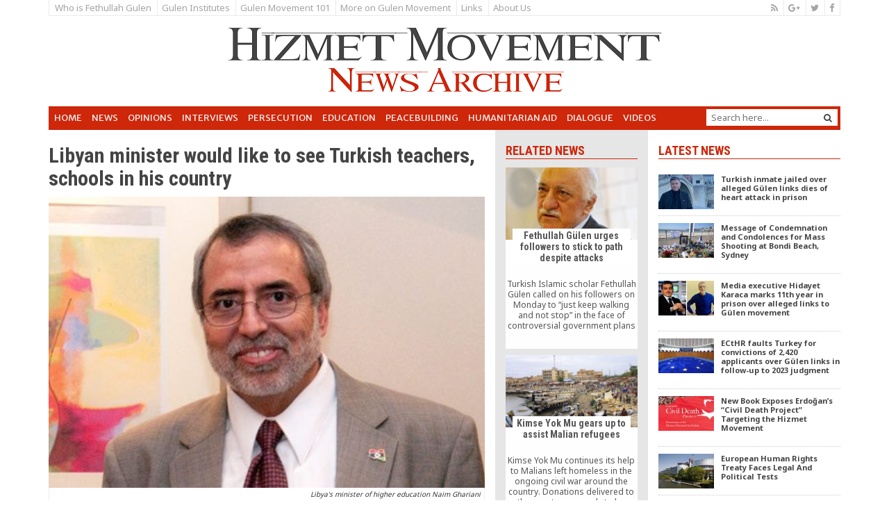

--- FILE ---
content_type: text/html; charset=UTF-8
request_url: https://hizmetnews.com/421/libyan-minister-would-like-to-see-turkish-teachers-schools-in-his-country/
body_size: 14928
content:
<!DOCTYPE html>
<html lang="en">
	<head>
		
		<!-- Google tag (gtag.js) -->
<script async src="https://www.googletagmanager.com/gtag/js?id=G-MQPYR26QJP"></script>
<script>
  window.dataLayer = window.dataLayer || [];
  function gtag(){dataLayer.push(arguments);}
  gtag('js', new Date());

  gtag('config', 'G-MQPYR26QJP');
</script>
		
		
		<title>Libyan minister would like to see Turkish teachers, schools in his country</title>
		<meta charset="utf-8">
		<meta name="viewport" content="width=device-width, initial-scale=1">
		<script src="https://ajax.googleapis.com/ajax/libs/jquery/1.12.4/jquery.min.js"></script>
		<link rel="stylesheet" href="https://maxcdn.bootstrapcdn.com/bootstrap/3.3.7/css/bootstrap.min.css" integrity="sha384-BVYiiSIFeK1dGmJRAkycuHAHRg32OmUcww7on3RYdg4Va+PmSTsz/K68vbdEjh4u" crossorigin="anonymous">
		<link href="https://maxcdn.bootstrapcdn.com/font-awesome/4.6.3/css/font-awesome.min.css" rel="stylesheet" integrity="sha384-T8Gy5hrqNKT+hzMclPo118YTQO6cYprQmhrYwIiQ/3axmI1hQomh7Ud2hPOy8SP1" crossorigin="anonymous">
		<link rel="stylesheet" href="https://cdn.hizmetnews.com/sds/wp-content/themes/syrup/assets/wp_style.css">
		<script type="text/javascript" src="http://cdn.hizmetnews.com/sds/wp-content/themes/syrup/inc/js/jquery.tinycarousel.min.js"></script>
		<link rel="stylesheet" href="https://cdn.hizmetnews.com/sds/wp-content/themes/syrup/assets/owl-carousel/owl.carousel.css">
		<link rel="stylesheet" href="https://cdn.hizmetnews.com/sds/wp-content/themes/syrup/assets/owl-carousel/owl.theme.css">
		<script src="https://cdn.hizmetnews.com/sds/wp-content/themes/syrup/assets/owl-carousel/owl.carousel.js"></script>
		<script src="https://cdn.hizmetnews.com/sds/wp-content/themes/syrup/assets/pushy.min.js"></script>
		<link href='http://fonts.googleapis.com/css?family=Merriweather+Sans:400,300,700,800|Roboto+Condensed:400,300,400italic,300italic,700italic,700|Noto+Sans:400,700|Signika:400,600,700' rel='stylesheet' type='text/css'/>
		<script src="https://maxcdn.bootstrapcdn.com/bootstrap/3.3.7/js/bootstrap.min.js" integrity="sha384-Tc5IQib027qvyjSMfHjOMaLkfuWVxZxUPnCJA7l2mCWNIpG9mGCD8wGNIcPD7Txa" crossorigin="anonymous"></script>
		<meta name='robots' content='index, follow, max-image-preview:large, max-snippet:-1, max-video-preview:-1' />

	<!-- This site is optimized with the Yoast SEO plugin v26.8 - https://yoast.com/product/yoast-seo-wordpress/ -->
	<link rel="canonical" href="https://hizmetnews.com/421/libyan-minister-would-like-to-see-turkish-teachers-schools-in-his-country/" />
	<meta property="og:locale" content="en_US" />
	<meta property="og:type" content="article" />
	<meta property="og:title" content="Libyan minister would like to see Turkish teachers, schools in his country" />
	<meta property="og:description" content="Libya&#8217;s minister of higher education said on Thursday he would welcome the establishment of Turkish schools in his country. Naim Ghariani, Libya&#8217;s minister of higher education, said his country would like to see the opening of Turkish schools and would welcome Turkish teachers and students. Encouraged by Turkish Islamic scholar Fethullah Gülen, Turkish entrepreneurs have [&hellip;]" />
	<meta property="og:url" content="https://hizmetnews.com/421/libyan-minister-would-like-to-see-turkish-teachers-schools-in-his-country/" />
	<meta property="og:site_name" content="Hizmet News" />
	<meta property="article:publisher" content="https://www.facebook.com/pages/Hizmet-News/178398352355727" />
	<meta property="article:published_time" content="2012-02-24T02:10:06+00:00" />
	<meta property="article:modified_time" content="2013-07-10T00:05:28+00:00" />
	<meta property="og:image" content="https://hizmetnews.com/sds/wp-content/uploads/2013/06/naim-ghariani1.jpg" />
	<meta property="og:image:width" content="450" />
	<meta property="og:image:height" content="300" />
	<meta property="og:image:type" content="image/jpeg" />
	<meta name="author" content="hn" />
	<meta name="twitter:card" content="summary_large_image" />
	<meta name="twitter:creator" content="@hizmet_news" />
	<meta name="twitter:site" content="@hizmet_news" />
	<meta name="twitter:label1" content="Written by" />
	<meta name="twitter:data1" content="hn" />
	<meta name="twitter:label2" content="Est. reading time" />
	<meta name="twitter:data2" content="1 minute" />
	<script type="application/ld+json" class="yoast-schema-graph">{"@context":"https://schema.org","@graph":[{"@type":"Article","@id":"https://hizmetnews.com/421/libyan-minister-would-like-to-see-turkish-teachers-schools-in-his-country/#article","isPartOf":{"@id":"https://hizmetnews.com/421/libyan-minister-would-like-to-see-turkish-teachers-schools-in-his-country/"},"author":{"name":"hn","@id":"https://hizmetnews.com/#/schema/person/074cbd920ecd4539880c127f081d0902"},"headline":"Libyan minister would like to see Turkish teachers, schools in his country","datePublished":"2012-02-24T02:10:06+00:00","dateModified":"2013-07-10T00:05:28+00:00","mainEntityOfPage":{"@id":"https://hizmetnews.com/421/libyan-minister-would-like-to-see-turkish-teachers-schools-in-his-country/"},"wordCount":157,"image":{"@id":"https://hizmetnews.com/421/libyan-minister-would-like-to-see-turkish-teachers-schools-in-his-country/#primaryimage"},"thumbnailUrl":"https://cdn.hizmetnews.com/sds/wp-content/uploads/2013/06/naim-ghariani1.jpg","keywords":["Africa","Education","Hizmet-inspired schools","Libya"],"articleSection":["News"],"inLanguage":"en-US"},{"@type":"WebPage","@id":"https://hizmetnews.com/421/libyan-minister-would-like-to-see-turkish-teachers-schools-in-his-country/","url":"https://hizmetnews.com/421/libyan-minister-would-like-to-see-turkish-teachers-schools-in-his-country/","name":"Libyan minister would like to see Turkish teachers, schools in his country","isPartOf":{"@id":"https://hizmetnews.com/#website"},"primaryImageOfPage":{"@id":"https://hizmetnews.com/421/libyan-minister-would-like-to-see-turkish-teachers-schools-in-his-country/#primaryimage"},"image":{"@id":"https://hizmetnews.com/421/libyan-minister-would-like-to-see-turkish-teachers-schools-in-his-country/#primaryimage"},"thumbnailUrl":"https://cdn.hizmetnews.com/sds/wp-content/uploads/2013/06/naim-ghariani1.jpg","datePublished":"2012-02-24T02:10:06+00:00","dateModified":"2013-07-10T00:05:28+00:00","author":{"@id":"https://hizmetnews.com/#/schema/person/074cbd920ecd4539880c127f081d0902"},"breadcrumb":{"@id":"https://hizmetnews.com/421/libyan-minister-would-like-to-see-turkish-teachers-schools-in-his-country/#breadcrumb"},"inLanguage":"en-US","potentialAction":[{"@type":"ReadAction","target":["https://hizmetnews.com/421/libyan-minister-would-like-to-see-turkish-teachers-schools-in-his-country/"]}]},{"@type":"ImageObject","inLanguage":"en-US","@id":"https://hizmetnews.com/421/libyan-minister-would-like-to-see-turkish-teachers-schools-in-his-country/#primaryimage","url":"https://cdn.hizmetnews.com/sds/wp-content/uploads/2013/06/naim-ghariani1.jpg","contentUrl":"https://cdn.hizmetnews.com/sds/wp-content/uploads/2013/06/naim-ghariani1.jpg","width":450,"height":300,"caption":"Libya's minister of higher education Naim Ghariani"},{"@type":"BreadcrumbList","@id":"https://hizmetnews.com/421/libyan-minister-would-like-to-see-turkish-teachers-schools-in-his-country/#breadcrumb","itemListElement":[{"@type":"ListItem","position":1,"name":"Home","item":"https://hizmetnews.com/"},{"@type":"ListItem","position":2,"name":"Libyan minister would like to see Turkish teachers, schools in his country"}]},{"@type":"WebSite","@id":"https://hizmetnews.com/#website","url":"https://hizmetnews.com/","name":"Hizmet News","description":"","potentialAction":[{"@type":"SearchAction","target":{"@type":"EntryPoint","urlTemplate":"https://hizmetnews.com/?s={search_term_string}"},"query-input":{"@type":"PropertyValueSpecification","valueRequired":true,"valueName":"search_term_string"}}],"inLanguage":"en-US"},{"@type":"Person","@id":"https://hizmetnews.com/#/schema/person/074cbd920ecd4539880c127f081d0902","name":"hn","image":{"@type":"ImageObject","inLanguage":"en-US","@id":"https://hizmetnews.com/#/schema/person/image/","url":"https://secure.gravatar.com/avatar/43aff86f999fc3967d3088ab3fc444cb6e4bcf306bee6c6335d85193fa0e8119?s=96&d=mm&r=g","contentUrl":"https://secure.gravatar.com/avatar/43aff86f999fc3967d3088ab3fc444cb6e4bcf306bee6c6335d85193fa0e8119?s=96&d=mm&r=g","caption":"hn"},"url":"https://hizmetnews.com/author/hn/"}]}</script>
	<!-- / Yoast SEO plugin. -->


<link rel='dns-prefetch' href='//cdn.hizmetnews.com' />
<link rel="alternate" title="oEmbed (JSON)" type="application/json+oembed" href="https://hizmetnews.com/wp-json/oembed/1.0/embed?url=https%3A%2F%2Fhizmetnews.com%2F421%2Flibyan-minister-would-like-to-see-turkish-teachers-schools-in-his-country%2F" />
<link rel="alternate" title="oEmbed (XML)" type="text/xml+oembed" href="https://hizmetnews.com/wp-json/oembed/1.0/embed?url=https%3A%2F%2Fhizmetnews.com%2F421%2Flibyan-minister-would-like-to-see-turkish-teachers-schools-in-his-country%2F&#038;format=xml" />
<style id='wp-img-auto-sizes-contain-inline-css' type='text/css'>
img:is([sizes=auto i],[sizes^="auto," i]){contain-intrinsic-size:3000px 1500px}
/*# sourceURL=wp-img-auto-sizes-contain-inline-css */
</style>
<style id='wp-emoji-styles-inline-css' type='text/css'>

	img.wp-smiley, img.emoji {
		display: inline !important;
		border: none !important;
		box-shadow: none !important;
		height: 1em !important;
		width: 1em !important;
		margin: 0 0.07em !important;
		vertical-align: -0.1em !important;
		background: none !important;
		padding: 0 !important;
	}
/*# sourceURL=wp-emoji-styles-inline-css */
</style>
<style id='wp-block-library-inline-css' type='text/css'>
:root{--wp-block-synced-color:#7a00df;--wp-block-synced-color--rgb:122,0,223;--wp-bound-block-color:var(--wp-block-synced-color);--wp-editor-canvas-background:#ddd;--wp-admin-theme-color:#007cba;--wp-admin-theme-color--rgb:0,124,186;--wp-admin-theme-color-darker-10:#006ba1;--wp-admin-theme-color-darker-10--rgb:0,107,160.5;--wp-admin-theme-color-darker-20:#005a87;--wp-admin-theme-color-darker-20--rgb:0,90,135;--wp-admin-border-width-focus:2px}@media (min-resolution:192dpi){:root{--wp-admin-border-width-focus:1.5px}}.wp-element-button{cursor:pointer}:root .has-very-light-gray-background-color{background-color:#eee}:root .has-very-dark-gray-background-color{background-color:#313131}:root .has-very-light-gray-color{color:#eee}:root .has-very-dark-gray-color{color:#313131}:root .has-vivid-green-cyan-to-vivid-cyan-blue-gradient-background{background:linear-gradient(135deg,#00d084,#0693e3)}:root .has-purple-crush-gradient-background{background:linear-gradient(135deg,#34e2e4,#4721fb 50%,#ab1dfe)}:root .has-hazy-dawn-gradient-background{background:linear-gradient(135deg,#faaca8,#dad0ec)}:root .has-subdued-olive-gradient-background{background:linear-gradient(135deg,#fafae1,#67a671)}:root .has-atomic-cream-gradient-background{background:linear-gradient(135deg,#fdd79a,#004a59)}:root .has-nightshade-gradient-background{background:linear-gradient(135deg,#330968,#31cdcf)}:root .has-midnight-gradient-background{background:linear-gradient(135deg,#020381,#2874fc)}:root{--wp--preset--font-size--normal:16px;--wp--preset--font-size--huge:42px}.has-regular-font-size{font-size:1em}.has-larger-font-size{font-size:2.625em}.has-normal-font-size{font-size:var(--wp--preset--font-size--normal)}.has-huge-font-size{font-size:var(--wp--preset--font-size--huge)}.has-text-align-center{text-align:center}.has-text-align-left{text-align:left}.has-text-align-right{text-align:right}.has-fit-text{white-space:nowrap!important}#end-resizable-editor-section{display:none}.aligncenter{clear:both}.items-justified-left{justify-content:flex-start}.items-justified-center{justify-content:center}.items-justified-right{justify-content:flex-end}.items-justified-space-between{justify-content:space-between}.screen-reader-text{border:0;clip-path:inset(50%);height:1px;margin:-1px;overflow:hidden;padding:0;position:absolute;width:1px;word-wrap:normal!important}.screen-reader-text:focus{background-color:#ddd;clip-path:none;color:#444;display:block;font-size:1em;height:auto;left:5px;line-height:normal;padding:15px 23px 14px;text-decoration:none;top:5px;width:auto;z-index:100000}html :where(.has-border-color){border-style:solid}html :where([style*=border-top-color]){border-top-style:solid}html :where([style*=border-right-color]){border-right-style:solid}html :where([style*=border-bottom-color]){border-bottom-style:solid}html :where([style*=border-left-color]){border-left-style:solid}html :where([style*=border-width]){border-style:solid}html :where([style*=border-top-width]){border-top-style:solid}html :where([style*=border-right-width]){border-right-style:solid}html :where([style*=border-bottom-width]){border-bottom-style:solid}html :where([style*=border-left-width]){border-left-style:solid}html :where(img[class*=wp-image-]){height:auto;max-width:100%}:where(figure){margin:0 0 1em}html :where(.is-position-sticky){--wp-admin--admin-bar--position-offset:var(--wp-admin--admin-bar--height,0px)}@media screen and (max-width:600px){html :where(.is-position-sticky){--wp-admin--admin-bar--position-offset:0px}}

/*# sourceURL=wp-block-library-inline-css */
</style><style id='global-styles-inline-css' type='text/css'>
:root{--wp--preset--aspect-ratio--square: 1;--wp--preset--aspect-ratio--4-3: 4/3;--wp--preset--aspect-ratio--3-4: 3/4;--wp--preset--aspect-ratio--3-2: 3/2;--wp--preset--aspect-ratio--2-3: 2/3;--wp--preset--aspect-ratio--16-9: 16/9;--wp--preset--aspect-ratio--9-16: 9/16;--wp--preset--color--black: #000000;--wp--preset--color--cyan-bluish-gray: #abb8c3;--wp--preset--color--white: #ffffff;--wp--preset--color--pale-pink: #f78da7;--wp--preset--color--vivid-red: #cf2e2e;--wp--preset--color--luminous-vivid-orange: #ff6900;--wp--preset--color--luminous-vivid-amber: #fcb900;--wp--preset--color--light-green-cyan: #7bdcb5;--wp--preset--color--vivid-green-cyan: #00d084;--wp--preset--color--pale-cyan-blue: #8ed1fc;--wp--preset--color--vivid-cyan-blue: #0693e3;--wp--preset--color--vivid-purple: #9b51e0;--wp--preset--gradient--vivid-cyan-blue-to-vivid-purple: linear-gradient(135deg,rgb(6,147,227) 0%,rgb(155,81,224) 100%);--wp--preset--gradient--light-green-cyan-to-vivid-green-cyan: linear-gradient(135deg,rgb(122,220,180) 0%,rgb(0,208,130) 100%);--wp--preset--gradient--luminous-vivid-amber-to-luminous-vivid-orange: linear-gradient(135deg,rgb(252,185,0) 0%,rgb(255,105,0) 100%);--wp--preset--gradient--luminous-vivid-orange-to-vivid-red: linear-gradient(135deg,rgb(255,105,0) 0%,rgb(207,46,46) 100%);--wp--preset--gradient--very-light-gray-to-cyan-bluish-gray: linear-gradient(135deg,rgb(238,238,238) 0%,rgb(169,184,195) 100%);--wp--preset--gradient--cool-to-warm-spectrum: linear-gradient(135deg,rgb(74,234,220) 0%,rgb(151,120,209) 20%,rgb(207,42,186) 40%,rgb(238,44,130) 60%,rgb(251,105,98) 80%,rgb(254,248,76) 100%);--wp--preset--gradient--blush-light-purple: linear-gradient(135deg,rgb(255,206,236) 0%,rgb(152,150,240) 100%);--wp--preset--gradient--blush-bordeaux: linear-gradient(135deg,rgb(254,205,165) 0%,rgb(254,45,45) 50%,rgb(107,0,62) 100%);--wp--preset--gradient--luminous-dusk: linear-gradient(135deg,rgb(255,203,112) 0%,rgb(199,81,192) 50%,rgb(65,88,208) 100%);--wp--preset--gradient--pale-ocean: linear-gradient(135deg,rgb(255,245,203) 0%,rgb(182,227,212) 50%,rgb(51,167,181) 100%);--wp--preset--gradient--electric-grass: linear-gradient(135deg,rgb(202,248,128) 0%,rgb(113,206,126) 100%);--wp--preset--gradient--midnight: linear-gradient(135deg,rgb(2,3,129) 0%,rgb(40,116,252) 100%);--wp--preset--font-size--small: 13px;--wp--preset--font-size--medium: 20px;--wp--preset--font-size--large: 36px;--wp--preset--font-size--x-large: 42px;--wp--preset--spacing--20: 0.44rem;--wp--preset--spacing--30: 0.67rem;--wp--preset--spacing--40: 1rem;--wp--preset--spacing--50: 1.5rem;--wp--preset--spacing--60: 2.25rem;--wp--preset--spacing--70: 3.38rem;--wp--preset--spacing--80: 5.06rem;--wp--preset--shadow--natural: 6px 6px 9px rgba(0, 0, 0, 0.2);--wp--preset--shadow--deep: 12px 12px 50px rgba(0, 0, 0, 0.4);--wp--preset--shadow--sharp: 6px 6px 0px rgba(0, 0, 0, 0.2);--wp--preset--shadow--outlined: 6px 6px 0px -3px rgb(255, 255, 255), 6px 6px rgb(0, 0, 0);--wp--preset--shadow--crisp: 6px 6px 0px rgb(0, 0, 0);}:where(.is-layout-flex){gap: 0.5em;}:where(.is-layout-grid){gap: 0.5em;}body .is-layout-flex{display: flex;}.is-layout-flex{flex-wrap: wrap;align-items: center;}.is-layout-flex > :is(*, div){margin: 0;}body .is-layout-grid{display: grid;}.is-layout-grid > :is(*, div){margin: 0;}:where(.wp-block-columns.is-layout-flex){gap: 2em;}:where(.wp-block-columns.is-layout-grid){gap: 2em;}:where(.wp-block-post-template.is-layout-flex){gap: 1.25em;}:where(.wp-block-post-template.is-layout-grid){gap: 1.25em;}.has-black-color{color: var(--wp--preset--color--black) !important;}.has-cyan-bluish-gray-color{color: var(--wp--preset--color--cyan-bluish-gray) !important;}.has-white-color{color: var(--wp--preset--color--white) !important;}.has-pale-pink-color{color: var(--wp--preset--color--pale-pink) !important;}.has-vivid-red-color{color: var(--wp--preset--color--vivid-red) !important;}.has-luminous-vivid-orange-color{color: var(--wp--preset--color--luminous-vivid-orange) !important;}.has-luminous-vivid-amber-color{color: var(--wp--preset--color--luminous-vivid-amber) !important;}.has-light-green-cyan-color{color: var(--wp--preset--color--light-green-cyan) !important;}.has-vivid-green-cyan-color{color: var(--wp--preset--color--vivid-green-cyan) !important;}.has-pale-cyan-blue-color{color: var(--wp--preset--color--pale-cyan-blue) !important;}.has-vivid-cyan-blue-color{color: var(--wp--preset--color--vivid-cyan-blue) !important;}.has-vivid-purple-color{color: var(--wp--preset--color--vivid-purple) !important;}.has-black-background-color{background-color: var(--wp--preset--color--black) !important;}.has-cyan-bluish-gray-background-color{background-color: var(--wp--preset--color--cyan-bluish-gray) !important;}.has-white-background-color{background-color: var(--wp--preset--color--white) !important;}.has-pale-pink-background-color{background-color: var(--wp--preset--color--pale-pink) !important;}.has-vivid-red-background-color{background-color: var(--wp--preset--color--vivid-red) !important;}.has-luminous-vivid-orange-background-color{background-color: var(--wp--preset--color--luminous-vivid-orange) !important;}.has-luminous-vivid-amber-background-color{background-color: var(--wp--preset--color--luminous-vivid-amber) !important;}.has-light-green-cyan-background-color{background-color: var(--wp--preset--color--light-green-cyan) !important;}.has-vivid-green-cyan-background-color{background-color: var(--wp--preset--color--vivid-green-cyan) !important;}.has-pale-cyan-blue-background-color{background-color: var(--wp--preset--color--pale-cyan-blue) !important;}.has-vivid-cyan-blue-background-color{background-color: var(--wp--preset--color--vivid-cyan-blue) !important;}.has-vivid-purple-background-color{background-color: var(--wp--preset--color--vivid-purple) !important;}.has-black-border-color{border-color: var(--wp--preset--color--black) !important;}.has-cyan-bluish-gray-border-color{border-color: var(--wp--preset--color--cyan-bluish-gray) !important;}.has-white-border-color{border-color: var(--wp--preset--color--white) !important;}.has-pale-pink-border-color{border-color: var(--wp--preset--color--pale-pink) !important;}.has-vivid-red-border-color{border-color: var(--wp--preset--color--vivid-red) !important;}.has-luminous-vivid-orange-border-color{border-color: var(--wp--preset--color--luminous-vivid-orange) !important;}.has-luminous-vivid-amber-border-color{border-color: var(--wp--preset--color--luminous-vivid-amber) !important;}.has-light-green-cyan-border-color{border-color: var(--wp--preset--color--light-green-cyan) !important;}.has-vivid-green-cyan-border-color{border-color: var(--wp--preset--color--vivid-green-cyan) !important;}.has-pale-cyan-blue-border-color{border-color: var(--wp--preset--color--pale-cyan-blue) !important;}.has-vivid-cyan-blue-border-color{border-color: var(--wp--preset--color--vivid-cyan-blue) !important;}.has-vivid-purple-border-color{border-color: var(--wp--preset--color--vivid-purple) !important;}.has-vivid-cyan-blue-to-vivid-purple-gradient-background{background: var(--wp--preset--gradient--vivid-cyan-blue-to-vivid-purple) !important;}.has-light-green-cyan-to-vivid-green-cyan-gradient-background{background: var(--wp--preset--gradient--light-green-cyan-to-vivid-green-cyan) !important;}.has-luminous-vivid-amber-to-luminous-vivid-orange-gradient-background{background: var(--wp--preset--gradient--luminous-vivid-amber-to-luminous-vivid-orange) !important;}.has-luminous-vivid-orange-to-vivid-red-gradient-background{background: var(--wp--preset--gradient--luminous-vivid-orange-to-vivid-red) !important;}.has-very-light-gray-to-cyan-bluish-gray-gradient-background{background: var(--wp--preset--gradient--very-light-gray-to-cyan-bluish-gray) !important;}.has-cool-to-warm-spectrum-gradient-background{background: var(--wp--preset--gradient--cool-to-warm-spectrum) !important;}.has-blush-light-purple-gradient-background{background: var(--wp--preset--gradient--blush-light-purple) !important;}.has-blush-bordeaux-gradient-background{background: var(--wp--preset--gradient--blush-bordeaux) !important;}.has-luminous-dusk-gradient-background{background: var(--wp--preset--gradient--luminous-dusk) !important;}.has-pale-ocean-gradient-background{background: var(--wp--preset--gradient--pale-ocean) !important;}.has-electric-grass-gradient-background{background: var(--wp--preset--gradient--electric-grass) !important;}.has-midnight-gradient-background{background: var(--wp--preset--gradient--midnight) !important;}.has-small-font-size{font-size: var(--wp--preset--font-size--small) !important;}.has-medium-font-size{font-size: var(--wp--preset--font-size--medium) !important;}.has-large-font-size{font-size: var(--wp--preset--font-size--large) !important;}.has-x-large-font-size{font-size: var(--wp--preset--font-size--x-large) !important;}
/*# sourceURL=global-styles-inline-css */
</style>

<style id='classic-theme-styles-inline-css' type='text/css'>
/*! This file is auto-generated */
.wp-block-button__link{color:#fff;background-color:#32373c;border-radius:9999px;box-shadow:none;text-decoration:none;padding:calc(.667em + 2px) calc(1.333em + 2px);font-size:1.125em}.wp-block-file__button{background:#32373c;color:#fff;text-decoration:none}
/*# sourceURL=/wp-includes/css/classic-themes.min.css */
</style>
<link rel='stylesheet' id='contact-form-7-css' href='https://cdn.hizmetnews.com/sds/wp-content/plugins/contact-form-7/includes/css/styles.css?ver=6.1.4' type='text/css' media='all' />
<style id='contact-form-7-inline-css' type='text/css'>
.wpcf7 .wpcf7-recaptcha iframe {margin-bottom: 0;}.wpcf7 .wpcf7-recaptcha[data-align="center"] > div {margin: 0 auto;}.wpcf7 .wpcf7-recaptcha[data-align="right"] > div {margin: 0 0 0 auto;}
/*# sourceURL=contact-form-7-inline-css */
</style>
<link rel="https://api.w.org/" href="https://hizmetnews.com/wp-json/" /><link rel="alternate" title="JSON" type="application/json" href="https://hizmetnews.com/wp-json/wp/v2/posts/421" /><link rel="EditURI" type="application/rsd+xml" title="RSD" href="https://cdn.hizmetnews.com/sds/xmlrpc.php?rsd" />
<link rel='shortlink' href='https://hizmetnews.com/?p=421' />
<link rel="icon" href="https://cdn.hizmetnews.com/sds/wp-content/uploads/2020/01/favicon.jpg" sizes="32x32" />
<link rel="icon" href="https://cdn.hizmetnews.com/sds/wp-content/uploads/2020/01/favicon.jpg" sizes="192x192" />
<link rel="apple-touch-icon" href="https://cdn.hizmetnews.com/sds/wp-content/uploads/2020/01/favicon.jpg" />
<meta name="msapplication-TileImage" content="https://cdn.hizmetnews.com/sds/wp-content/uploads/2020/01/favicon.jpg" />

	</head>
	<body>
		
<nav class="pushy pushy-left">
	
<!--
		<div class="search_box">
	  		<form id="search_mini_form" action="/" method="get">
				<div class="form-search">
					<input id="search" type="text" name="s" value="" class="input-text" maxlength="128" placeholder="Search here...">
					<button type="submit" title="Search"><i class="fa fa-search"></i></button>
				</div>
			</form>	
	  	</div>
-->
	<ul id="menu-main_menu" class="pushy_menu"><li id="menu-item-2180" class="menu-item menu-item-type-custom menu-item-object-custom menu-item-2180"><a href="/">Home</a></li>
<li id="menu-item-2064" class="menu-item menu-item-type-taxonomy menu-item-object-category current-post-ancestor current-menu-parent current-post-parent menu-item-2064"><a href="https://hizmetnews.com/hn/news/">News</a></li>
<li id="menu-item-2065" class="menu-item menu-item-type-taxonomy menu-item-object-category menu-item-2065"><a href="https://hizmetnews.com/hn/opinions/">Opinions</a></li>
<li id="menu-item-2066" class="menu-item menu-item-type-taxonomy menu-item-object-category menu-item-2066"><a href="https://hizmetnews.com/hn/interviews/">Interviews</a></li>
<li id="menu-item-24126" class="menu-item menu-item-type-custom menu-item-object-custom menu-item-24126"><a href="http://hizmetnews.com/tag/erdogans-anti-gulen-crackdown/">Persecution</a></li>
<li id="menu-item-10555" class="menu-item menu-item-type-custom menu-item-object-custom menu-item-10555"><a href="http://hizmetnews.com/tag/education/">Education</a></li>
<li id="menu-item-10556" class="menu-item menu-item-type-custom menu-item-object-custom menu-item-10556"><a href="http://hizmetnews.com/tag/hizmet-gulen-movement-and-peacebuilding/">Peacebuilding</a></li>
<li id="menu-item-10557" class="menu-item menu-item-type-custom menu-item-object-custom menu-item-10557"><a href="http://hizmetnews.com/tag/humanitarian-aid/">Humanitarian Aid</a></li>
<li id="menu-item-10558" class="menu-item menu-item-type-custom menu-item-object-custom menu-item-10558"><a href="http://hizmetnews.com/tag/dialogue/">Dialogue</a></li>
<li id="menu-item-2074" class="menu-item menu-item-type-taxonomy menu-item-object-category menu-item-2074"><a href="https://hizmetnews.com/hn/videos/">Videos</a></li>
</ul>		

		
	<ul id="menu-top_menu" class="pushy_menu"><li id="menu-item-2086" class="menu-item menu-item-type-post_type menu-item-object-page menu-item-2086"><a href="https://hizmetnews.com/who-is-fethullah-gulen/" title="Fethullah Gulen">Who is Fethullah Gulen</a></li>
<li id="menu-item-2085" class="menu-item menu-item-type-post_type menu-item-object-page menu-item-2085"><a href="https://hizmetnews.com/gulen-institutes-chairs/">Gulen Institutes</a></li>
<li id="menu-item-2083" class="menu-item menu-item-type-post_type menu-item-object-page menu-item-2083"><a href="https://hizmetnews.com/who-is-fethullah-gulen-what-is-the-gulen-hizmet-movement/" title="Gulen Movement">Gulen Movement 101</a></li>
<li id="menu-item-3078" class="menu-item menu-item-type-post_type menu-item-object-page menu-item-3078"><a href="https://hizmetnews.com/gulen-movement/" title="Gulen Movement">More on Gulen Movement</a></li>
<li id="menu-item-2084" class="menu-item menu-item-type-post_type menu-item-object-page menu-item-2084"><a href="https://hizmetnews.com/links/">Links</a></li>
<li id="menu-item-10559" class="menu-item menu-item-type-post_type menu-item-object-page menu-item-10559"><a href="https://hizmetnews.com/about-us/">About Us</a></li>
</ul>	
		
		
		
		<p class="pushy_social">
			
			<a href="/feed"><i class="fa fa-rss"></i></a>
            <a href="https://plus.google.com/104029086513371377055"><i class="fa fa-google-plus"></i></a>
            <a href="https://twitter.com/hizmet_news"><i class="fa fa-twitter"></i></a>
            <a href="https://www.facebook.com/pages/Hizmet-News/178398352355727"><i class="fa fa-facebook"></i></a>            
            
            <br/>Follow Us
        </p>

</nav>

<!-- Site Overlay -->
<div class="site-overlay"></div>
		
		
		
		
<div id="wrapper" class="container">

			
<section class="sec_top_one hidden-print">
<div class="clearfix">
   <div class="pull-left">
   	
<ul id="menu-top_menu-1" class="nav_top visible-lg"><li class="menu-item menu-item-type-post_type menu-item-object-page menu-item-2086"><a href="https://hizmetnews.com/who-is-fethullah-gulen/" title="Fethullah Gulen">Who is Fethullah Gulen</a></li>
<li class="menu-item menu-item-type-post_type menu-item-object-page menu-item-2085"><a href="https://hizmetnews.com/gulen-institutes-chairs/">Gulen Institutes</a></li>
<li class="menu-item menu-item-type-post_type menu-item-object-page menu-item-2083"><a href="https://hizmetnews.com/who-is-fethullah-gulen-what-is-the-gulen-hizmet-movement/" title="Gulen Movement">Gulen Movement 101</a></li>
<li class="menu-item menu-item-type-post_type menu-item-object-page menu-item-3078"><a href="https://hizmetnews.com/gulen-movement/" title="Gulen Movement">More on Gulen Movement</a></li>
<li class="menu-item menu-item-type-post_type menu-item-object-page menu-item-2084"><a href="https://hizmetnews.com/links/">Links</a></li>
<li class="menu-item menu-item-type-post_type menu-item-object-page menu-item-10559"><a href="https://hizmetnews.com/about-us/">About Us</a></li>
</ul>	

   	
   	
   	
		<ul class="nav_top hidden-lg">
			<li class="menu-item menu-item-type-post_type menu-item-object-page menu-item-10559"><a href="http://hizmetnews.com/about-us/">About Us</a></li>
			<li class="menu-item menu-item-type-post_type menu-item-object-page menu-item-2084"><a href="http://hizmetnews.com/links/">Links</a></li>
		</ul>

    </div>
    
    <div class="social-icons pull-right">
        <ul>
            <li><a href="/feed"><i class="fa fa-rss"></i></a></li>
            <li><a href="https://plus.google.com/104029086513371377055"><i class="fa fa-google-plus"></i></a></li>
            <li><a href="https://twitter.com/hizmet_news"><i class="fa fa-twitter"></i></a></li>
            <li><a href="https://www.facebook.com/pages/Hizmet-News/178398352355727"><i class="fa fa-facebook"></i></a></li>
        </ul>
    </div>
    
	</div>

</section>
			
			
<section class="sec_top_two">
	<div id="logo_line" class="aaaa">
			<a href="/" title="Go to Hizmet News Home Page"><img src="https://cdn.hizmetnews.com/sds/wp-content/themes/syrup/inc/imgs/hn_logo_1.png" alt="" class="img-responsive" /></a>
	</div>
</section>

			<!-- add menu -->
			
<section class="sec_top_three hidden-print">
<div class="clearfix">
	
	<div class="visible-lg pull-left">
	<ul id="menu-main_menu-1" class="nav_main"><li class="menu-item menu-item-type-custom menu-item-object-custom menu-item-2180"><a href="/">Home</a></li>
<li class="menu-item menu-item-type-taxonomy menu-item-object-category current-post-ancestor current-menu-parent current-post-parent menu-item-2064"><a href="https://hizmetnews.com/hn/news/">News</a></li>
<li class="menu-item menu-item-type-taxonomy menu-item-object-category menu-item-2065"><a href="https://hizmetnews.com/hn/opinions/">Opinions</a></li>
<li class="menu-item menu-item-type-taxonomy menu-item-object-category menu-item-2066"><a href="https://hizmetnews.com/hn/interviews/">Interviews</a></li>
<li class="menu-item menu-item-type-custom menu-item-object-custom menu-item-24126"><a href="http://hizmetnews.com/tag/erdogans-anti-gulen-crackdown/">Persecution</a></li>
<li class="menu-item menu-item-type-custom menu-item-object-custom menu-item-10555"><a href="http://hizmetnews.com/tag/education/">Education</a></li>
<li class="menu-item menu-item-type-custom menu-item-object-custom menu-item-10556"><a href="http://hizmetnews.com/tag/hizmet-gulen-movement-and-peacebuilding/">Peacebuilding</a></li>
<li class="menu-item menu-item-type-custom menu-item-object-custom menu-item-10557"><a href="http://hizmetnews.com/tag/humanitarian-aid/">Humanitarian Aid</a></li>
<li class="menu-item menu-item-type-custom menu-item-object-custom menu-item-10558"><a href="http://hizmetnews.com/tag/dialogue/">Dialogue</a></li>
<li class="menu-item menu-item-type-taxonomy menu-item-object-category menu-item-2074"><a href="https://hizmetnews.com/hn/videos/">Videos</a></li>
</ul>		
		
	</div>
	
	<div class="menu-btn mobile_btn hidden-lg pull-left"><i class="fa fa-bars fa-2x"></i></div>

		<!-- add search form -->
	<div class="pull-right">	
		
		<div class="search_box">
	  		<form id="search_mini_form" action="/" method="get" _lpchecked="1">
				<div class="form-search">
					<input id="search" type="text" name="s" value="" class="input-text" maxlength="128" placeholder="Search here...">
					<button type="submit" title="Search"><i class="fa fa-search"></i></button>
				</div>
			</form>	
	  	</div>
		
		

	</div>
</div>	
</section>			

<style>
	.css_caption, .wp-caption-text{

	border:1px solid #ededed;
	border-top:none;
	padding:2px 5px;	
	color:#333333;
	font-size:10px;
	text-align:right;
	font-style:italic;

}


.wp-caption img,
.wp-caption {
    width:auto !important;
    max-width:100% !important;
    height:auto !important;
}
</style>
<section class="sec_contect">

<div class="row">
	<div class="col-md-9">

				
		
		<div class="row">
			<div class="col-lg-9 col-md-12" id="post-421">
			
			<h2 class="h2_title">Libyan minister would like to see Turkish teachers, schools in his country</h2>


			
						
			<img src="https://cdn.hizmetnews.com/sds/wp-content/uploads/2013/06/naim-ghariani1.jpg" alt="Libya's minister of higher education Naim Ghariani" width="100%" />
			<div class="css_caption">Libya's minister of higher education Naim Ghariani</div>			
						
						
		<div class="news_body">



				<p><br/><strong>Date posted:</strong> February 24, 2012</p>	
				<p>Libya&#8217;s minister of higher education said on Thursday he would welcome the establishment of Turkish schools in his country.</p>
<p>Naim Ghariani, Libya&#8217;s minister of higher education, said his country would like to see the opening of Turkish schools and would welcome Turkish teachers and students. Encouraged by Turkish Islamic scholar Fethullah Gülen, Turkish entrepreneurs have established hundreds of schools across the world, in part, with the goal of erecting bridges of dialogue between these countries and Turkey.</p>
<p>Some 500,000 of Libya&#8217;s population of 6 million are students, according to Ghariani. Ghariani said Turkish companies currently have 27 education initiatives in Libya worth of $10 million, and some of them are ongoing projects.</p>
<p>The Libyan education minister said he plans to visit Turkey to increase mutual education initiatives. Ghariani also said he hoped Turkish students will be able receive an education in Libya in the future.</p>
			
				
	
																			
						
			<p class="source">				
				
								<strong>Source: </strong><a href="http://www.todayszaman.com/news-272319-libyan-minister-would-like-to-see-turkish-teachers-schools-in-his-country.html">Today's Zama</a>				, 23 February 2012			</p>

			




			<p class="postMeta">
				<strong>Tags: </strong><a href="https://hizmetnews.com/tag/africa/" rel="tag">Africa</a> | <a href="https://hizmetnews.com/tag/education/" rel="tag">Education</a> | <a href="https://hizmetnews.com/tag/hizmet-inspired-schools/" rel="tag">Hizmet-inspired schools</a> | <a href="https://hizmetnews.com/tag/libya/" rel="tag">Libya</a> | 							</p>




<br>



		</div>			
			
			
				
			</div>
			
			
		
			
			
			
			<div class="col-lg-3 col-md-12 bg_gray hidden-print">
				<h2 class="h2_sidebar">Related News</h2>
				
				<div class="middlebar_posts" id="middle_posts">



								
					<div class="middlebar_post">
						<figure><img src="https://cdn.hizmetnews.com/sds/wp-content/uploads/2013/06/fethullah-gulen-211-200x110.jpg" alt="" /></figure>
						<h4>Fethullah Gülen urges followers to stick to path despite attacks</h4>
						<p><p>Turkish Islamic scholar Fethullah Gülen called on his followers on Monday to “just keep walking and not stop” in the face of controversial government plans to abolish privately-funded educational institutions known as dershanes, which assist medium and high school students to prepare for national college and university admission examinations.</p>
</p>
						<a href="https://hizmetnews.com/7894/islamic-scholar-fethullah-gulen-urges-followers-stick-path-despite-attacks/" title="Fethullah Gülen urges followers to stick to path despite attacks"></a>
					</div>							
		        
					<div class="middlebar_post">
						<figure><img src="https://cdn.hizmetnews.com/sds/wp-content/uploads/2013/06/kimse-yok-mu-mali-11-200x110.jpg" alt="" /></figure>
						<h4>Kimse Yok Mu gears up to assist Malian refugees</h4>
						<p><p>Kimse Yok Mu continues its help to Malians left homeless in the ongoing civil war around the country. Donations delivered to the country are ready to be distributed. Building bridges between philanthropists and the needy, Kimse Yok Mu has once again taken action to aid war-stricken people of Mali. The association, which has delivered donations [&hellip;]</p>
</p>
						<a href="https://hizmetnews.com/786/kimse-yok-mu-gears-up-to-assist-malian-refugees/" title="Kimse Yok Mu gears up to assist Malian refugees"></a>
					</div>							
		        
					<div class="middlebar_post">
						<figure><img src="https://cdn.hizmetnews.com/sds/wp-content/uploads/2017/12/Afghan-Parents-Complain-to-UN-Detention-Teachers-200x110.jpg" alt="" /></figure>
						<h4>Afghan Parents Complain to UN Over Detention of Turkish Teachers</h4>
						<p><p>The parents&#8217; committee of Afghan-Turk schools on Monday called for an end to the oversight by the security forces on the movement of all those teachers who were last week detained during a raid in Kabul.</p>
</p>
						<a href="https://hizmetnews.com/23720/afghan-parents-complain-un-detention-turkish-teachers/" title="Afghan Parents Complain to UN Over Detention of Turkish Teachers"></a>
					</div>							
		        
					<div class="middlebar_post">
						<figure><img src="https://cdn.hizmetnews.com/sds/wp-content/uploads/2013/04/bil-grammar-school-in-stuttgart-200x110.jpg" alt="" /></figure>
						<h4>Beacons of hope in Germany</h4>
						<p><p>DR. JOCHEN THIES Driven by a sense that German state schools are failing them, many migrant communities are founding their own A gray morning in January in the sleepy suburbs of Stuttgart. But in one part of the district of Bad Cannstatt, there are sudden signs of life: hundreds of people walking in the same [&hellip;]</p>
</p>
						<a href="https://hizmetnews.com/943/beacons-of-hope-in-germany/" title="Beacons of hope in Germany"></a>
					</div>							
		        
					<div class="middlebar_post">
						<figure><img src="https://cdn.hizmetnews.com/sds/wp-content/uploads/2012/01/emre-uslu-5-200x110.jpg" alt="" /></figure>
						<h4>Did Erdoğan say ‘shut up&#8217; to Gen. Eruygur?</h4>
						<p><p>EMRE USLU Liberal daily Taraf has published yet another document showing that the government, back in 2004, signed an agreement with the generals to fight the Gülen movement. The document outlined that the government agreed to prevent Gülen sympathizers from getting jobs in state institutions. Some political observers argue that the document shows that in [&hellip;]</p>
</p>
						<a href="https://hizmetnews.com/8014/erdogan-say-shut-gen-eruygur/" title="Did Erdoğan say ‘shut up&#8217; to Gen. Eruygur?"></a>
					</div>							
		        
					<div class="middlebar_post">
						<figure><img src="https://cdn.hizmetnews.com/sds/wp-content/uploads/2014/02/aydogan-vatandas1-200x110.jpg" alt="" /></figure>
						<h4>‘Lies run sprints, but the truth runs marathons&#8217;</h4>
						<p><p>Erdoğan has believed that Mr. Fethullah Gülen and the Hizmet movement are the only ones left that could challenge his power and prevent him from becoming president. </p>
</p>
						<a href="https://hizmetnews.com/11513/lies-run-sprints-truth-runs-marathons/" title="‘Lies run sprints, but the truth runs marathons&#8217;"></a>
					</div>							
		        	

				
					
			
				
				</div>
				
				
				


			
			</div>
		</div>
		
		
		
		
		
		
		
		
		
		
	</div>

<div class="col-md-3 hidden-print">
	<h2 class="h2_sidebar">Latest News</h2>
	
	<div class="row">
						<div class="col-md-12 col-sm-6 col-xs-12">
			<div class="sidebar_post">
			<figure><img src="https://cdn.hizmetnews.com/sds/wp-content/uploads/2025/12/Turkish-inmate-jailed-over-alleged-Gulen-links-dies-of-heart-attack-in-prison-80x50.webp" alt="" /></figure>
			<p>Turkish inmate jailed over alleged Gülen links dies of heart attack in prison</p>
			<a href="https://hizmetnews.com/25774/turkish-inmate-jailed-over-alleged-gulen-links-dies-of-heart-attack-in-prison/" title="Turkish inmate jailed over alleged Gülen links dies of heart attack in prison"></a>
			</div>
		</div>		
        		<div class="col-md-12 col-sm-6 col-xs-12">
			<div class="sidebar_post">
			<figure><img src="https://cdn.hizmetnews.com/sds/wp-content/uploads/2025/12/600506879_1170593558573352_4600302823277610656_n-80x50.jpg" alt="" /></figure>
			<p>Message of Condemnation and Condolences for Mass Shooting at Bondi Beach, Sydney</p>
			<a href="https://hizmetnews.com/25771/message-of-condemnation-and-condolences-for-mass-shooting-at-bondi-beach-sydney/" title="Message of Condemnation and Condolences for Mass Shooting at Bondi Beach, Sydney"></a>
			</div>
		</div>		
        		<div class="col-md-12 col-sm-6 col-xs-12">
			<div class="sidebar_post">
			<figure><img src="https://cdn.hizmetnews.com/sds/wp-content/uploads/2025/12/Media-executive-Hidayet-Karaca-marks-11th-year-in-prison-over-alleged-links-to-Gulen-movement-80x50.webp" alt="" /></figure>
			<p>Media executive Hidayet Karaca marks 11th year in prison over alleged links to Gülen movement</p>
			<a href="https://hizmetnews.com/25768/media-executive-hidayet-karaca-marks-11th-year-in-prison-over-alleged-links-to-gulen-movement/" title="Media executive Hidayet Karaca marks 11th year in prison over alleged links to Gülen movement"></a>
			</div>
		</div>		
        		<div class="col-md-12 col-sm-6 col-xs-12">
			<div class="sidebar_post">
			<figure><img src="https://cdn.hizmetnews.com/sds/wp-content/uploads/2025/12/ECtHR-faults-Turkey-for-convictions-of-2420-applicants-over-Gulen-links-in-follow-up-to-2023-judgment-80x50.webp" alt="" /></figure>
			<p>ECtHR faults Turkey for convictions of 2,420 applicants over Gülen links in follow-up to 2023 judgment</p>
			<a href="https://hizmetnews.com/25765/ecthr-faults-turkey-for-convictions-of-2420-applicants-over-gulen-links-in-follow-up-to-2023-judgment/" title="ECtHR faults Turkey for convictions of 2,420 applicants over Gülen links in follow-up to 2023 judgment"></a>
			</div>
		</div>		
        		<div class="col-md-12 col-sm-6 col-xs-12">
			<div class="sidebar_post">
			<figure><img src="https://cdn.hizmetnews.com/sds/wp-content/uploads/2025/12/civil-scaled-1-80x50.webp" alt="" /></figure>
			<p>New Book Exposes Erdoğan’s “Civil Death Project” Targeting the Hizmet Movement</p>
			<a href="https://hizmetnews.com/25760/new-book-exposes-erdogans-civil-death-project-targeting-the-hizmet-movement/" title="New Book Exposes Erdoğan’s “Civil Death Project” Targeting the Hizmet Movement"></a>
			</div>
		</div>		
        		<div class="col-md-12 col-sm-6 col-xs-12">
			<div class="sidebar_post">
			<figure><img src="https://cdn.hizmetnews.com/sds/wp-content/uploads/2025/11/tpg_sources_9ff67384-2b15-4c32-8d8c-6fb288e3066c-80x50.jpeg" alt="" /></figure>
			<p>European Human Rights Treaty Faces Legal And Political Tests</p>
			<a href="https://hizmetnews.com/25739/european-human-rights-treaty-faces-legal-and-political-tests/" title="European Human Rights Treaty Faces Legal And Political Tests"></a>
			</div>
		</div>		
        		<div class="col-md-12 col-sm-6 col-xs-12">
			<div class="sidebar_post">
			<figure><img src="https://cdn.hizmetnews.com/sds/wp-content/uploads/2025/11/ecthr-80x50.jpg" alt="" /></figure>
			<p>ECtHR rejects Turkey’s appeal, clearing path for retrials in Gülen-linked cases</p>
			<a href="https://hizmetnews.com/25736/ecthr-rejects-turkeys-appeal-clearing-path-for-retrials-in-gulen-linked-cases/" title="ECtHR rejects Turkey’s appeal, clearing path for retrials in Gülen-linked cases"></a>
			</div>
		</div>		
        		<div class="col-md-12 col-sm-6 col-xs-12">
			<div class="sidebar_post">
			<figure><img src="https://cdn.hizmetnews.com/sds/wp-content/uploads/2025/11/81srlLiKdJL._SL1500_-80x50.jpg" alt="" /></figure>
			<p>Erdoğan’s Civil Death Project’ : The ‘politicide’ spanning more than a decade</p>
			<a href="https://hizmetnews.com/25727/erdogans-civil-death-project-the-politicide-spanning-more-than-a-decade/" title="Erdoğan’s Civil Death Project’ : The ‘politicide’ spanning more than a decade"></a>
			</div>
		</div>		
        		<div class="col-md-12 col-sm-6 col-xs-12">
			<div class="sidebar_post">
			<figure><img src="https://cdn.hizmetnews.com/sds/wp-content/uploads/2025/11/fethullah-gulen-hocaefendi-tr724com-ozel-1-1536x1022-1-80x50.webp" alt="" /></figure>
			<p>Fethullah Gülen’s Vision and the Purpose of Hizmet</p>
			<a href="https://hizmetnews.com/25724/fethullah-gulens-vision-and-the-purpose-of-hizmet/" title="Fethullah Gülen’s Vision and the Purpose of Hizmet"></a>
			</div>
		</div>		
        	
	</div>				

	<div class="image_link hidden-sm">
				
		<a href="http://hizmetnews.com/tag/hizmet-gulen-movement-and-peacebuilding/" title=""><img src="https://cdn.hizmetnews.com/sds/wp-content/uploads/2013/12/hizmet-and-peacebuilding.jpg" alt="" /></a>
	</div>
	
	<h2 class="h2_sidebar">In Case You Missed It</h2>
	<div class="row">
							<div class="col-md-12 col-sm-6 col-xs-12">
				<div class="sidebar_post">
				<figure><img src="https://cdn.hizmetnews.com/sds/wp-content/uploads/2016/10/berat-albayrak-80x50.jpg" alt="" /></figure>
				<p>Turkish minister: Gulenists are more dangerous than ISIL because they’re well-educated</p>
				<a href="https://hizmetnews.com/20110/turkish-minister-gulenists-dangerous-isil-theyre-well-educated/" title="Turkish minister: Gulenists are more dangerous than ISIL because they’re well-educated"></a>
				</div>
			</div>					
					<div class="col-md-12 col-sm-6 col-xs-12">
				<div class="sidebar_post">
				<figure><img src="https://cdn.hizmetnews.com/sds/wp-content/uploads/2013/12/ricciardone-80x50.jpg" alt="" /></figure>
				<p>US ambassador story concocted by gov&#8217;t team, claims daily</p>
				<a href="https://hizmetnews.com/8935/us-ambassador-story-concocted-govt-team-claims-daily/" title="US ambassador story concocted by gov&#8217;t team, claims daily"></a>
				</div>
			</div>					
					<div class="col-md-12 col-sm-6 col-xs-12">
				<div class="sidebar_post">
				<figure><img src="https://cdn.hizmetnews.com/sds/wp-content/uploads/2013/06/somali-students21-80x50.jpg" alt="" /></figure>
				<p>Somali education minister praises opening of Turkish school</p>
				<a href="https://hizmetnews.com/321/somali-education-minister-praises-opening-of-turkish-school/" title="Somali education minister praises opening of Turkish school"></a>
				</div>
			</div>					
					<div class="col-md-12 col-sm-6 col-xs-12">
				<div class="sidebar_post">
				<figure><img src="https://cdn.hizmetnews.com/sds/wp-content/uploads/2013/10/turkish-schools-thailand-80x50.jpg" alt="" /></figure>
				<p>Thai Minister asks Turkish investors to invest more in education in Thailand</p>
				<a href="https://hizmetnews.com/5826/thai-minister-asks-turkish-investors-to-invest-more-in-education-in-thailand/" title="Thai Minister asks Turkish investors to invest more in education in Thailand"></a>
				</div>
			</div>					
					<div class="col-md-12 col-sm-6 col-xs-12">
				<div class="sidebar_post">
				<figure><img src="https://cdn.hizmetnews.com/sds/wp-content/uploads/2016/05/international-young-inventors-project-olympiad-80x50.jpg" alt="" /></figure>
				<p>Nigerian students win at global contests</p>
				<a href="https://hizmetnews.com/18060/nigerian-students-win-global-contests/" title="Nigerian students win at global contests"></a>
				</div>
			</div>					
					<div class="col-md-12 col-sm-6 col-xs-12">
				<div class="sidebar_post">
				<figure><img src="https://cdn.hizmetnews.com/sds/wp-content/uploads/2018/03/Turkish-govt-issues-detention-121-women-Intl-Women-Day-80x50.jpg" alt="" /></figure>
				<p>Turkish gov’t issues detention warrants for 121 women on Int’l Women’s Day</p>
				<a href="https://hizmetnews.com/24055/turkish-govt-issues-detention-warrants-121-women-intl-womens-day/" title="Turkish gov’t issues detention warrants for 121 women on Int’l Women’s Day"></a>
				</div>
			</div>					
					<div class="col-md-12 col-sm-6 col-xs-12">
				<div class="sidebar_post">
				<figure><img src="https://cdn.hizmetnews.com/sds/wp-content/uploads/2013/06/maulana-wahiduddin-khan1-80x50.jpg" alt="" /></figure>
				<p>Indian scholar: Fethullah Gülen a great blessing for Turkey, World</p>
				<a href="https://hizmetnews.com/538/indian-scholar-fethullah-gulen-a-great-blessing-for-turkey-world/" title="Indian scholar: Fethullah Gülen a great blessing for Turkey, World"></a>
				</div>
			</div>					
					
	</div>		


	<div class="image_link hidden-sm">
				
		<a href="https://hizmetnews.com/tag/erdogans-reichstag-fire/" title=""><img src="https://cdn.hizmetnews.com/sds/wp-content/uploads/2020/09/Erdogan-Reichtag-Fire.jpg" alt="" /></a>
	</div>	
	
</div>

		
		
		
		
		
		
</div>
</section>			
			











<section class="sec_bottom_one">
	<div class="row">

		<div class="col-md-3 col-sm-6 col-xs-12">
			Copyright 2026 Hizmet News 
		</div>	
	
		<div class="col-md-3 col-sm-6 col-xs-12">
			
		</div>	
	
		<div class="col-md-3 col-sm-6 col-xs-12">
			
		</div>	
	
		<div class="col-md-3 col-sm-6 col-xs-12">
			
		</div>	
	
	
	
	
	</div>


</section>


</div>








  <script type="text/javascript">


 
function middle_posts(){
	$w=$( window ).width();
	$h=$( window ).height();
	if($w<'1200'){
	    $("#middle_posts").owlCarousel();
	}else{
	    $("#middle_posts").data('owlCarousel').destroy();
	}
}

$(document).ready(function() {
	$("#middle_posts").owlCarousel();
	middle_posts();


	$("#home_videos").owlCarousel({
		autoPlay: 3000, //Set AutoPlay to 3 seconds
 	    items : 4
 	   }
	);


		$('#news_regional').tinycarousel({ controls: false, pager: true, axis: 'y',duration: 1});	
		$('#news_topic').tinycarousel({ controls: false, pager: true, axis: 'y',duration: 1});
		




    $('#hn_carousel').on('slide.bs.carousel', function (evt) {
      $('#hn_carousel .controls li.active').removeClass('active');
      $('#hn_carousel .controls li:eq('+$(evt.relatedTarget).index()+')').addClass('active');
    })





    $(window).resize(function(){
    	middle_posts();
    });


  
 
});













  </script>
<script type="speculationrules">
{"prefetch":[{"source":"document","where":{"and":[{"href_matches":"/*"},{"not":{"href_matches":["/sds/wp-*.php","/sds/wp-admin/*","/sds/wp-content/uploads/*","/sds/wp-content/*","/sds/wp-content/plugins/*","/sds/wp-content/themes/syrup/*","/*\\?(.+)"]}},{"not":{"selector_matches":"a[rel~=\"nofollow\"]"}},{"not":{"selector_matches":".no-prefetch, .no-prefetch a"}}]},"eagerness":"conservative"}]}
</script>
<script type="text/javascript" src="https://cdn.hizmetnews.com/sds/wp-includes/js/dist/hooks.min.js?ver=dd5603f07f9220ed27f1" id="wp-hooks-js"></script>
<script type="text/javascript" src="https://cdn.hizmetnews.com/sds/wp-includes/js/dist/i18n.min.js?ver=c26c3dc7bed366793375" id="wp-i18n-js"></script>
<script type="text/javascript" id="wp-i18n-js-after">
/* <![CDATA[ */
wp.i18n.setLocaleData( { 'text direction\u0004ltr': [ 'ltr' ] } );
//# sourceURL=wp-i18n-js-after
/* ]]> */
</script>
<script type="text/javascript" src="https://cdn.hizmetnews.com/sds/wp-content/plugins/contact-form-7/includes/swv/js/index.js?ver=6.1.4" id="swv-js"></script>
<script type="text/javascript" id="contact-form-7-js-before">
/* <![CDATA[ */
var wpcf7 = {
    "api": {
        "root": "https:\/\/hizmetnews.com\/wp-json\/",
        "namespace": "contact-form-7\/v1"
    },
    "cached": 1
};
//# sourceURL=contact-form-7-js-before
/* ]]> */
</script>
<script type="text/javascript" src="https://cdn.hizmetnews.com/sds/wp-content/plugins/contact-form-7/includes/js/index.js?ver=6.1.4" id="contact-form-7-js"></script>

<script type="text/javascript">

  var _gaq = _gaq || [];
  _gaq.push(['_setAccount', 'UA-15514892-2']);
  _gaq.push(['_trackPageview']);

  (function() {
    var ga = document.createElement('script'); ga.type = 'text/javascript'; ga.async = true;
    ga.src = ('https:' == document.location.protocol ? 'https://ssl' : 'http://www') + '.google-analytics.com/ga.js';
    var s = document.getElementsByTagName('script')[0]; s.parentNode.insertBefore(ga, s);
  })();

</script>

	</body>
</html>
